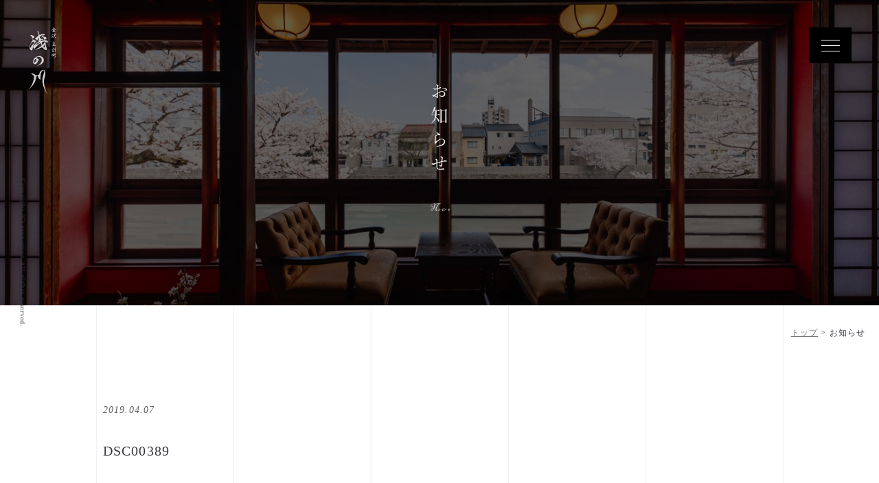

--- FILE ---
content_type: text/html; charset=UTF-8
request_url: https://asanogawa.jp/column/%E6%98%8E%E6%97%A5%E3%80%81%E6%A1%9C%E6%BA%80%E9%96%8B%EF%BC%81%EF%BC%81/attachment/dsc00389/
body_size: 6879
content:
<!DOCTYPE html>
<html lang="ja">

<head>
  <meta charset="utf-8">
  <meta http-equiv="X-UA-Compatible" content="IE=edge">
  <meta name="format-detection" content="telephone=no">
  <meta name="viewport" content="width=device-width">
  <meta name="description" content="" />

  

  <!--css-->
  <link href="https://asanogawa.jp/web/wp-content/themes/wp-asanogawa/style.css" rel="stylesheet">
<link href="https://asanogawa.jp/web/wp-content/themes/wp-asanogawa/css/page.css" rel="stylesheet">

<link rel="stylesheet" href="https://asanogawa.jp/web/wp-content/themes/wp-asanogawa/css/post.css" type="text/css" />


  <!-- font -->
  <script src="https://use.typekit.net/yqe6aqr.js"></script>
  <script>
    try {
      Typekit.load({
        async: true
      });
    } catch (e) {}
  </script>

  <!--js-->
  <script src="https://asanogawa.jp/web/wp-content/themes/wp-asanogawa/js/vendor/jquery-2.1.4.min.js"></script>

  <script src="https://asanogawa.jp/web/wp-content/themes/wp-asanogawa/js/vendor/jquery.inview.js"></script>
  <script src="https://asanogawa.jp/web/wp-content/themes/wp-asanogawa/js/jquery.base.js"></script>
  <!-- drawer -->
  <script src="https://asanogawa.jp/web/wp-content/themes/wp-asanogawa/js/vendor/drawer/iscroll.js"></script>
  <script src="https://asanogawa.jp/web/wp-content/themes/wp-asanogawa/js/vendor/drawer/drawer.js"></script>
  <script>
    $(document).ready(function() {
      $('.drawer').drawer();
      $('.drawer-menu li').on('click', function() {
        $('.drawer').drawer('close');
      });
    });
  </script>


  


  


  	<style>img:is([sizes="auto" i], [sizes^="auto," i]) { contain-intrinsic-size: 3000px 1500px }</style>
	
		<!-- All in One SEO 4.8.7 - aioseo.com -->
		<title>DSC00389 | 浅の川 金沢市主計町 金澤町家 一棟貸切り宿</title>
	<meta name="robots" content="max-image-preview:large" />
	<meta name="author" content="nagata2051"/>
	<link rel="canonical" href="https://asanogawa.jp/column/%e6%98%8e%e6%97%a5%e3%80%81%e6%a1%9c%e6%ba%80%e9%96%8b%ef%bc%81%ef%bc%81/attachment/dsc00389/" />
	<meta name="generator" content="All in One SEO (AIOSEO) 4.8.7" />
		<meta property="og:locale" content="ja_JP" />
		<meta property="og:site_name" content="浅の川｜ 金沢市主計町（かずえまち）町家一棟貸しの宿" />
		<meta property="og:type" content="article" />
		<meta property="og:title" content="DSC00389 | 浅の川 金沢市主計町 金澤町家 一棟貸切り宿" />
		<meta property="og:url" content="https://asanogawa.jp/column/%e6%98%8e%e6%97%a5%e3%80%81%e6%a1%9c%e6%ba%80%e9%96%8b%ef%bc%81%ef%bc%81/attachment/dsc00389/" />
		<meta property="og:image" content="https://asanogawa.jp/web/wp-content/uploads/2019/04/DSC00389.jpg" />
		<meta property="og:image:secure_url" content="https://asanogawa.jp/web/wp-content/uploads/2019/04/DSC00389.jpg" />
		<meta property="og:image:width" content="6000" />
		<meta property="og:image:height" content="4000" />
		<meta property="article:published_time" content="2019-04-07T11:44:55+00:00" />
		<meta property="article:modified_time" content="2019-04-07T11:44:55+00:00" />
		<meta name="twitter:card" content="summary" />
		<meta name="twitter:title" content="DSC00389 | 浅の川 金沢市主計町 金澤町家 一棟貸切り宿" />
		<meta name="twitter:image" content="https://asanogawa.jp/web/wp-content/uploads/2019/04/DSC00389.jpg" />
		<script type="application/ld+json" class="aioseo-schema">
			{"@context":"https:\/\/schema.org","@graph":[{"@type":"BreadcrumbList","@id":"https:\/\/asanogawa.jp\/column\/%e6%98%8e%e6%97%a5%e3%80%81%e6%a1%9c%e6%ba%80%e9%96%8b%ef%bc%81%ef%bc%81\/attachment\/dsc00389\/#breadcrumblist","itemListElement":[{"@type":"ListItem","@id":"https:\/\/asanogawa.jp#listItem","position":1,"name":"Home","item":"https:\/\/asanogawa.jp","nextItem":{"@type":"ListItem","@id":"https:\/\/asanogawa.jp\/column\/%e6%98%8e%e6%97%a5%e3%80%81%e6%a1%9c%e6%ba%80%e9%96%8b%ef%bc%81%ef%bc%81\/attachment\/dsc00389\/#listItem","name":"DSC00389"}},{"@type":"ListItem","@id":"https:\/\/asanogawa.jp\/column\/%e6%98%8e%e6%97%a5%e3%80%81%e6%a1%9c%e6%ba%80%e9%96%8b%ef%bc%81%ef%bc%81\/attachment\/dsc00389\/#listItem","position":2,"name":"DSC00389","previousItem":{"@type":"ListItem","@id":"https:\/\/asanogawa.jp#listItem","name":"Home"}}]},{"@type":"ItemPage","@id":"https:\/\/asanogawa.jp\/column\/%e6%98%8e%e6%97%a5%e3%80%81%e6%a1%9c%e6%ba%80%e9%96%8b%ef%bc%81%ef%bc%81\/attachment\/dsc00389\/#itempage","url":"https:\/\/asanogawa.jp\/column\/%e6%98%8e%e6%97%a5%e3%80%81%e6%a1%9c%e6%ba%80%e9%96%8b%ef%bc%81%ef%bc%81\/attachment\/dsc00389\/","name":"DSC00389 | \u6d45\u306e\u5ddd \u91d1\u6ca2\u5e02\u4e3b\u8a08\u753a \u91d1\u6fa4\u753a\u5bb6 \u4e00\u68df\u8cb8\u5207\u308a\u5bbf","inLanguage":"ja","isPartOf":{"@id":"https:\/\/asanogawa.jp\/#website"},"breadcrumb":{"@id":"https:\/\/asanogawa.jp\/column\/%e6%98%8e%e6%97%a5%e3%80%81%e6%a1%9c%e6%ba%80%e9%96%8b%ef%bc%81%ef%bc%81\/attachment\/dsc00389\/#breadcrumblist"},"author":{"@id":"https:\/\/asanogawa.jp\/author\/nagata2051\/#author"},"creator":{"@id":"https:\/\/asanogawa.jp\/author\/nagata2051\/#author"},"datePublished":"2019-04-07T20:44:55+09:00","dateModified":"2019-04-07T20:44:55+09:00"},{"@type":"Organization","@id":"https:\/\/asanogawa.jp\/#organization","name":"\u6d45\u306e\u5ddd\u3000\u91d1\u6ca2\u5e02\u4e3b\u8a08\u753a\u3000\u91d1\u6fa4\u753a\u5bb6\u3000\u4e00\u68df\u8cb8\u5207\u308a\u5bbf","description":"\u6d45\u306e\u5ddd\u3000\u91d1\u6ca2\u753a\u5bb6\u4e00\u68df\u8cb8\u3057\u5207\u308a\u5bbf\u3000\uff5e\u4e3b\u8a08\u753a\u8336\u5c4b\u8857\u306b\u5bbf\u6cca\uff5e\u3010\u89b3\u5149\u3000\u91d1\u7b94\u5de5\u82b8\u4f53\u9a13\u3092\u7d39\u4ecb\u3011","url":"https:\/\/asanogawa.jp\/"},{"@type":"Person","@id":"https:\/\/asanogawa.jp\/author\/nagata2051\/#author","url":"https:\/\/asanogawa.jp\/author\/nagata2051\/","name":"nagata2051","image":{"@type":"ImageObject","@id":"https:\/\/asanogawa.jp\/column\/%e6%98%8e%e6%97%a5%e3%80%81%e6%a1%9c%e6%ba%80%e9%96%8b%ef%bc%81%ef%bc%81\/attachment\/dsc00389\/#authorImage","url":"https:\/\/secure.gravatar.com\/avatar\/0b5873b0f1a226709e2d036031eb9d2a8f6f60d2f8cbece3b621d2f7373bf224?s=96&d=mm&r=g","width":96,"height":96,"caption":"nagata2051"}},{"@type":"WebSite","@id":"https:\/\/asanogawa.jp\/#website","url":"https:\/\/asanogawa.jp\/","name":"\u6d45\u306e\u5ddd\u3000\u91d1\u6ca2\u5e02\u4e3b\u8a08\u753a\u3000\u91d1\u6fa4\u753a\u5bb6\u3000\u4e00\u68df\u8cb8\u5207\u308a\u5bbf","description":"\u6d45\u306e\u5ddd\u3000\u91d1\u6ca2\u753a\u5bb6\u4e00\u68df\u8cb8\u3057\u5207\u308a\u5bbf\u3000\uff5e\u4e3b\u8a08\u753a\u8336\u5c4b\u8857\u306b\u5bbf\u6cca\uff5e\u3010\u89b3\u5149\u3000\u91d1\u7b94\u5de5\u82b8\u4f53\u9a13\u3092\u7d39\u4ecb\u3011","inLanguage":"ja","publisher":{"@id":"https:\/\/asanogawa.jp\/#organization"}}]}
		</script>
		<!-- All in One SEO -->

<link rel="alternate" type="application/rss+xml" title="浅の川　金沢市主計町　金澤町家　一棟貸切り宿 &raquo; DSC00389 のコメントのフィード" href="https://asanogawa.jp/column/%e6%98%8e%e6%97%a5%e3%80%81%e6%a1%9c%e6%ba%80%e9%96%8b%ef%bc%81%ef%bc%81/attachment/dsc00389/feed/" />
<script type="text/javascript">
/* <![CDATA[ */
window._wpemojiSettings = {"baseUrl":"https:\/\/s.w.org\/images\/core\/emoji\/16.0.1\/72x72\/","ext":".png","svgUrl":"https:\/\/s.w.org\/images\/core\/emoji\/16.0.1\/svg\/","svgExt":".svg","source":{"concatemoji":"https:\/\/asanogawa.jp\/web\/wp-includes\/js\/wp-emoji-release.min.js?ver=6.8.3"}};
/*! This file is auto-generated */
!function(s,n){var o,i,e;function c(e){try{var t={supportTests:e,timestamp:(new Date).valueOf()};sessionStorage.setItem(o,JSON.stringify(t))}catch(e){}}function p(e,t,n){e.clearRect(0,0,e.canvas.width,e.canvas.height),e.fillText(t,0,0);var t=new Uint32Array(e.getImageData(0,0,e.canvas.width,e.canvas.height).data),a=(e.clearRect(0,0,e.canvas.width,e.canvas.height),e.fillText(n,0,0),new Uint32Array(e.getImageData(0,0,e.canvas.width,e.canvas.height).data));return t.every(function(e,t){return e===a[t]})}function u(e,t){e.clearRect(0,0,e.canvas.width,e.canvas.height),e.fillText(t,0,0);for(var n=e.getImageData(16,16,1,1),a=0;a<n.data.length;a++)if(0!==n.data[a])return!1;return!0}function f(e,t,n,a){switch(t){case"flag":return n(e,"\ud83c\udff3\ufe0f\u200d\u26a7\ufe0f","\ud83c\udff3\ufe0f\u200b\u26a7\ufe0f")?!1:!n(e,"\ud83c\udde8\ud83c\uddf6","\ud83c\udde8\u200b\ud83c\uddf6")&&!n(e,"\ud83c\udff4\udb40\udc67\udb40\udc62\udb40\udc65\udb40\udc6e\udb40\udc67\udb40\udc7f","\ud83c\udff4\u200b\udb40\udc67\u200b\udb40\udc62\u200b\udb40\udc65\u200b\udb40\udc6e\u200b\udb40\udc67\u200b\udb40\udc7f");case"emoji":return!a(e,"\ud83e\udedf")}return!1}function g(e,t,n,a){var r="undefined"!=typeof WorkerGlobalScope&&self instanceof WorkerGlobalScope?new OffscreenCanvas(300,150):s.createElement("canvas"),o=r.getContext("2d",{willReadFrequently:!0}),i=(o.textBaseline="top",o.font="600 32px Arial",{});return e.forEach(function(e){i[e]=t(o,e,n,a)}),i}function t(e){var t=s.createElement("script");t.src=e,t.defer=!0,s.head.appendChild(t)}"undefined"!=typeof Promise&&(o="wpEmojiSettingsSupports",i=["flag","emoji"],n.supports={everything:!0,everythingExceptFlag:!0},e=new Promise(function(e){s.addEventListener("DOMContentLoaded",e,{once:!0})}),new Promise(function(t){var n=function(){try{var e=JSON.parse(sessionStorage.getItem(o));if("object"==typeof e&&"number"==typeof e.timestamp&&(new Date).valueOf()<e.timestamp+604800&&"object"==typeof e.supportTests)return e.supportTests}catch(e){}return null}();if(!n){if("undefined"!=typeof Worker&&"undefined"!=typeof OffscreenCanvas&&"undefined"!=typeof URL&&URL.createObjectURL&&"undefined"!=typeof Blob)try{var e="postMessage("+g.toString()+"("+[JSON.stringify(i),f.toString(),p.toString(),u.toString()].join(",")+"));",a=new Blob([e],{type:"text/javascript"}),r=new Worker(URL.createObjectURL(a),{name:"wpTestEmojiSupports"});return void(r.onmessage=function(e){c(n=e.data),r.terminate(),t(n)})}catch(e){}c(n=g(i,f,p,u))}t(n)}).then(function(e){for(var t in e)n.supports[t]=e[t],n.supports.everything=n.supports.everything&&n.supports[t],"flag"!==t&&(n.supports.everythingExceptFlag=n.supports.everythingExceptFlag&&n.supports[t]);n.supports.everythingExceptFlag=n.supports.everythingExceptFlag&&!n.supports.flag,n.DOMReady=!1,n.readyCallback=function(){n.DOMReady=!0}}).then(function(){return e}).then(function(){var e;n.supports.everything||(n.readyCallback(),(e=n.source||{}).concatemoji?t(e.concatemoji):e.wpemoji&&e.twemoji&&(t(e.twemoji),t(e.wpemoji)))}))}((window,document),window._wpemojiSettings);
/* ]]> */
</script>
<style id='wp-emoji-styles-inline-css' type='text/css'>

	img.wp-smiley, img.emoji {
		display: inline !important;
		border: none !important;
		box-shadow: none !important;
		height: 1em !important;
		width: 1em !important;
		margin: 0 0.07em !important;
		vertical-align: -0.1em !important;
		background: none !important;
		padding: 0 !important;
	}
</style>
<link rel='stylesheet' id='wp-block-library-css' href='https://asanogawa.jp/web/wp-includes/css/dist/block-library/style.min.css?ver=6.8.3' type='text/css' media='all' />
<style id='classic-theme-styles-inline-css' type='text/css'>
/*! This file is auto-generated */
.wp-block-button__link{color:#fff;background-color:#32373c;border-radius:9999px;box-shadow:none;text-decoration:none;padding:calc(.667em + 2px) calc(1.333em + 2px);font-size:1.125em}.wp-block-file__button{background:#32373c;color:#fff;text-decoration:none}
</style>
<style id='global-styles-inline-css' type='text/css'>
:root{--wp--preset--aspect-ratio--square: 1;--wp--preset--aspect-ratio--4-3: 4/3;--wp--preset--aspect-ratio--3-4: 3/4;--wp--preset--aspect-ratio--3-2: 3/2;--wp--preset--aspect-ratio--2-3: 2/3;--wp--preset--aspect-ratio--16-9: 16/9;--wp--preset--aspect-ratio--9-16: 9/16;--wp--preset--color--black: #000000;--wp--preset--color--cyan-bluish-gray: #abb8c3;--wp--preset--color--white: #ffffff;--wp--preset--color--pale-pink: #f78da7;--wp--preset--color--vivid-red: #cf2e2e;--wp--preset--color--luminous-vivid-orange: #ff6900;--wp--preset--color--luminous-vivid-amber: #fcb900;--wp--preset--color--light-green-cyan: #7bdcb5;--wp--preset--color--vivid-green-cyan: #00d084;--wp--preset--color--pale-cyan-blue: #8ed1fc;--wp--preset--color--vivid-cyan-blue: #0693e3;--wp--preset--color--vivid-purple: #9b51e0;--wp--preset--gradient--vivid-cyan-blue-to-vivid-purple: linear-gradient(135deg,rgba(6,147,227,1) 0%,rgb(155,81,224) 100%);--wp--preset--gradient--light-green-cyan-to-vivid-green-cyan: linear-gradient(135deg,rgb(122,220,180) 0%,rgb(0,208,130) 100%);--wp--preset--gradient--luminous-vivid-amber-to-luminous-vivid-orange: linear-gradient(135deg,rgba(252,185,0,1) 0%,rgba(255,105,0,1) 100%);--wp--preset--gradient--luminous-vivid-orange-to-vivid-red: linear-gradient(135deg,rgba(255,105,0,1) 0%,rgb(207,46,46) 100%);--wp--preset--gradient--very-light-gray-to-cyan-bluish-gray: linear-gradient(135deg,rgb(238,238,238) 0%,rgb(169,184,195) 100%);--wp--preset--gradient--cool-to-warm-spectrum: linear-gradient(135deg,rgb(74,234,220) 0%,rgb(151,120,209) 20%,rgb(207,42,186) 40%,rgb(238,44,130) 60%,rgb(251,105,98) 80%,rgb(254,248,76) 100%);--wp--preset--gradient--blush-light-purple: linear-gradient(135deg,rgb(255,206,236) 0%,rgb(152,150,240) 100%);--wp--preset--gradient--blush-bordeaux: linear-gradient(135deg,rgb(254,205,165) 0%,rgb(254,45,45) 50%,rgb(107,0,62) 100%);--wp--preset--gradient--luminous-dusk: linear-gradient(135deg,rgb(255,203,112) 0%,rgb(199,81,192) 50%,rgb(65,88,208) 100%);--wp--preset--gradient--pale-ocean: linear-gradient(135deg,rgb(255,245,203) 0%,rgb(182,227,212) 50%,rgb(51,167,181) 100%);--wp--preset--gradient--electric-grass: linear-gradient(135deg,rgb(202,248,128) 0%,rgb(113,206,126) 100%);--wp--preset--gradient--midnight: linear-gradient(135deg,rgb(2,3,129) 0%,rgb(40,116,252) 100%);--wp--preset--font-size--small: 13px;--wp--preset--font-size--medium: 20px;--wp--preset--font-size--large: 36px;--wp--preset--font-size--x-large: 42px;--wp--preset--spacing--20: 0.44rem;--wp--preset--spacing--30: 0.67rem;--wp--preset--spacing--40: 1rem;--wp--preset--spacing--50: 1.5rem;--wp--preset--spacing--60: 2.25rem;--wp--preset--spacing--70: 3.38rem;--wp--preset--spacing--80: 5.06rem;--wp--preset--shadow--natural: 6px 6px 9px rgba(0, 0, 0, 0.2);--wp--preset--shadow--deep: 12px 12px 50px rgba(0, 0, 0, 0.4);--wp--preset--shadow--sharp: 6px 6px 0px rgba(0, 0, 0, 0.2);--wp--preset--shadow--outlined: 6px 6px 0px -3px rgba(255, 255, 255, 1), 6px 6px rgba(0, 0, 0, 1);--wp--preset--shadow--crisp: 6px 6px 0px rgba(0, 0, 0, 1);}:where(.is-layout-flex){gap: 0.5em;}:where(.is-layout-grid){gap: 0.5em;}body .is-layout-flex{display: flex;}.is-layout-flex{flex-wrap: wrap;align-items: center;}.is-layout-flex > :is(*, div){margin: 0;}body .is-layout-grid{display: grid;}.is-layout-grid > :is(*, div){margin: 0;}:where(.wp-block-columns.is-layout-flex){gap: 2em;}:where(.wp-block-columns.is-layout-grid){gap: 2em;}:where(.wp-block-post-template.is-layout-flex){gap: 1.25em;}:where(.wp-block-post-template.is-layout-grid){gap: 1.25em;}.has-black-color{color: var(--wp--preset--color--black) !important;}.has-cyan-bluish-gray-color{color: var(--wp--preset--color--cyan-bluish-gray) !important;}.has-white-color{color: var(--wp--preset--color--white) !important;}.has-pale-pink-color{color: var(--wp--preset--color--pale-pink) !important;}.has-vivid-red-color{color: var(--wp--preset--color--vivid-red) !important;}.has-luminous-vivid-orange-color{color: var(--wp--preset--color--luminous-vivid-orange) !important;}.has-luminous-vivid-amber-color{color: var(--wp--preset--color--luminous-vivid-amber) !important;}.has-light-green-cyan-color{color: var(--wp--preset--color--light-green-cyan) !important;}.has-vivid-green-cyan-color{color: var(--wp--preset--color--vivid-green-cyan) !important;}.has-pale-cyan-blue-color{color: var(--wp--preset--color--pale-cyan-blue) !important;}.has-vivid-cyan-blue-color{color: var(--wp--preset--color--vivid-cyan-blue) !important;}.has-vivid-purple-color{color: var(--wp--preset--color--vivid-purple) !important;}.has-black-background-color{background-color: var(--wp--preset--color--black) !important;}.has-cyan-bluish-gray-background-color{background-color: var(--wp--preset--color--cyan-bluish-gray) !important;}.has-white-background-color{background-color: var(--wp--preset--color--white) !important;}.has-pale-pink-background-color{background-color: var(--wp--preset--color--pale-pink) !important;}.has-vivid-red-background-color{background-color: var(--wp--preset--color--vivid-red) !important;}.has-luminous-vivid-orange-background-color{background-color: var(--wp--preset--color--luminous-vivid-orange) !important;}.has-luminous-vivid-amber-background-color{background-color: var(--wp--preset--color--luminous-vivid-amber) !important;}.has-light-green-cyan-background-color{background-color: var(--wp--preset--color--light-green-cyan) !important;}.has-vivid-green-cyan-background-color{background-color: var(--wp--preset--color--vivid-green-cyan) !important;}.has-pale-cyan-blue-background-color{background-color: var(--wp--preset--color--pale-cyan-blue) !important;}.has-vivid-cyan-blue-background-color{background-color: var(--wp--preset--color--vivid-cyan-blue) !important;}.has-vivid-purple-background-color{background-color: var(--wp--preset--color--vivid-purple) !important;}.has-black-border-color{border-color: var(--wp--preset--color--black) !important;}.has-cyan-bluish-gray-border-color{border-color: var(--wp--preset--color--cyan-bluish-gray) !important;}.has-white-border-color{border-color: var(--wp--preset--color--white) !important;}.has-pale-pink-border-color{border-color: var(--wp--preset--color--pale-pink) !important;}.has-vivid-red-border-color{border-color: var(--wp--preset--color--vivid-red) !important;}.has-luminous-vivid-orange-border-color{border-color: var(--wp--preset--color--luminous-vivid-orange) !important;}.has-luminous-vivid-amber-border-color{border-color: var(--wp--preset--color--luminous-vivid-amber) !important;}.has-light-green-cyan-border-color{border-color: var(--wp--preset--color--light-green-cyan) !important;}.has-vivid-green-cyan-border-color{border-color: var(--wp--preset--color--vivid-green-cyan) !important;}.has-pale-cyan-blue-border-color{border-color: var(--wp--preset--color--pale-cyan-blue) !important;}.has-vivid-cyan-blue-border-color{border-color: var(--wp--preset--color--vivid-cyan-blue) !important;}.has-vivid-purple-border-color{border-color: var(--wp--preset--color--vivid-purple) !important;}.has-vivid-cyan-blue-to-vivid-purple-gradient-background{background: var(--wp--preset--gradient--vivid-cyan-blue-to-vivid-purple) !important;}.has-light-green-cyan-to-vivid-green-cyan-gradient-background{background: var(--wp--preset--gradient--light-green-cyan-to-vivid-green-cyan) !important;}.has-luminous-vivid-amber-to-luminous-vivid-orange-gradient-background{background: var(--wp--preset--gradient--luminous-vivid-amber-to-luminous-vivid-orange) !important;}.has-luminous-vivid-orange-to-vivid-red-gradient-background{background: var(--wp--preset--gradient--luminous-vivid-orange-to-vivid-red) !important;}.has-very-light-gray-to-cyan-bluish-gray-gradient-background{background: var(--wp--preset--gradient--very-light-gray-to-cyan-bluish-gray) !important;}.has-cool-to-warm-spectrum-gradient-background{background: var(--wp--preset--gradient--cool-to-warm-spectrum) !important;}.has-blush-light-purple-gradient-background{background: var(--wp--preset--gradient--blush-light-purple) !important;}.has-blush-bordeaux-gradient-background{background: var(--wp--preset--gradient--blush-bordeaux) !important;}.has-luminous-dusk-gradient-background{background: var(--wp--preset--gradient--luminous-dusk) !important;}.has-pale-ocean-gradient-background{background: var(--wp--preset--gradient--pale-ocean) !important;}.has-electric-grass-gradient-background{background: var(--wp--preset--gradient--electric-grass) !important;}.has-midnight-gradient-background{background: var(--wp--preset--gradient--midnight) !important;}.has-small-font-size{font-size: var(--wp--preset--font-size--small) !important;}.has-medium-font-size{font-size: var(--wp--preset--font-size--medium) !important;}.has-large-font-size{font-size: var(--wp--preset--font-size--large) !important;}.has-x-large-font-size{font-size: var(--wp--preset--font-size--x-large) !important;}
:where(.wp-block-post-template.is-layout-flex){gap: 1.25em;}:where(.wp-block-post-template.is-layout-grid){gap: 1.25em;}
:where(.wp-block-columns.is-layout-flex){gap: 2em;}:where(.wp-block-columns.is-layout-grid){gap: 2em;}
:root :where(.wp-block-pullquote){font-size: 1.5em;line-height: 1.6;}
</style>
<link rel="https://api.w.org/" href="https://asanogawa.jp/wp-json/" /><link rel="alternate" title="JSON" type="application/json" href="https://asanogawa.jp/wp-json/wp/v2/media/660" /><link rel='shortlink' href='https://asanogawa.jp/?p=660' />
<link rel="alternate" title="oEmbed (JSON)" type="application/json+oembed" href="https://asanogawa.jp/wp-json/oembed/1.0/embed?url=https%3A%2F%2Fasanogawa.jp%2Fcolumn%2F%25e6%2598%258e%25e6%2597%25a5%25e3%2580%2581%25e6%25a1%259c%25e6%25ba%2580%25e9%2596%258b%25ef%25bc%2581%25ef%25bc%2581%2Fattachment%2Fdsc00389%2F" />
<link rel="alternate" title="oEmbed (XML)" type="text/xml+oembed" href="https://asanogawa.jp/wp-json/oembed/1.0/embed?url=https%3A%2F%2Fasanogawa.jp%2Fcolumn%2F%25e6%2598%258e%25e6%2597%25a5%25e3%2580%2581%25e6%25a1%259c%25e6%25ba%2580%25e9%2596%258b%25ef%25bc%2581%25ef%25bc%2581%2Fattachment%2Fdsc00389%2F&#038;format=xml" />

</head>


<body class="attachment wp-singular attachment-template-default single single-attachment postid-660 attachmentid-660 attachment-jpeg wp-theme-wp-asanogawa">

  
    <div class="drawer drawer--right">


      <header class="header">
        <button type="button" class="drawer-toggle drawer-hamburger">
        				<span class="sr-only">toggle navigation</span>
        				<span class="drawer-hamburger-icon"></span>
        			</button>

        <nav class="g_nav drawer-nav" role="navigation">
          <ul class="drawer-menu clr">
            <li><a href="https://asanogawa.jp/">トップ <span>Top</span></a></li>
            <li><a href="https://asanogawa.jp/howto">楽しみ方 <span>How to enjoy</span></a></li>
            <li><a href="https://asanogawa.jp/room">お部屋<span>Facility / Price</span></a></li>
            <li><a href="https://asanogawa.jp/faq">よくあるご質問 <span>Faq</span></a></li>
            <li><a href="https://asanogawa.jp/history">主計町の歴史 <span>History</span></a></li>
            <li><a href="https://asanogawa.jp/access">アクセスマップ <span>Access</span></a></li>
            <li><a href="https://asanogawa.jp/column">コラム <span>column</span></a></li>
            <li><a href="https://asanogawa.jp/contact">お問い合わせ <span>Contact</span></a></li>
            <li class="nav_reservation">
              <a href="https://reserve.489ban.net/client/asanogawa/0/plan/id/218102/stay" target="_blank">予約</a>
            <a href="https://reserve.489ban.net/client/asanogawa/4/plan/id/221039/stay" target="_blank">Reservation</a>
            </li>
            <li class="tel">
              <p>電話でのご予約も承っております。</p>
              <p><strong>076-255-1821</strong></p>
              <!-- <p><small>特別割引あり</small></p> -->
            </li>
          </ul>
        </nav>
      </header>

      <main id="main" role="main">

<section>
  <div class="page_title">
    <div class="inr">
      <p class="logo"><a href="https://asanogawa.jp/"><img src="https://asanogawa.jp/web/wp-content/themes/wp-asanogawa/images/common/logo_w.svg" alt=" 金沢市主計町（かずえまち）茶屋街 町家民泊 浅の川"></a></p>
      <h1>お知らせ</h1>
      <p>News</p>
    </div>
  </div>

      <div class="container">
        <div class="breadcrumbs">
          <span><a href="https://asanogawa.jp/" class="home"><span property="name">トップ</span></a>
        </span> &gt; <span><span property="name">お知らせ</span></span>
        </div>

    <div class="post_container">
                        <article class="fade_in animated">
          <p class="date">
            2019.04.07          </p>
          <div class="post_title">
            <a href="https://asanogawa.jp/column/%e6%98%8e%e6%97%a5%e3%80%81%e6%a1%9c%e6%ba%80%e9%96%8b%ef%bc%81%ef%bc%81/attachment/dsc00389/">
              <h2>DSC00389</h3>
            </a>
        </div>
        <!-- post_title -->

        <div class="post_content">
          <p class="attachment"><a href='https://asanogawa.jp/web/wp-content/uploads/2019/04/DSC00389.jpg'><img fetchpriority="high" decoding="async" width="300" height="200" src="https://asanogawa.jp/web/wp-content/uploads/2019/04/DSC00389-300x200.jpg" class="attachment-medium size-medium" alt="" srcset="https://asanogawa.jp/web/wp-content/uploads/2019/04/DSC00389-300x200.jpg 300w, https://asanogawa.jp/web/wp-content/uploads/2019/04/DSC00389-768x512.jpg 768w, https://asanogawa.jp/web/wp-content/uploads/2019/04/DSC00389-1024x683.jpg 1024w" sizes="(max-width: 300px) 100vw, 300px" /></a></p>
        </div>
        <!-- post_content -->

      </article>

            
  </div>
  <!-- post_containe -->




  </div>
  <!-- container -->
  </section>

  


<!-- <div class="gallery fade_up animated">
  <div class="inr">
    <div class="btn">
      <a href="https://asanogawa.jp/gallery">Photo gallery</a>
    </div>
  </div>
</div> -->

<footer class="footer fade_up animated">
  <div class="footer_logo">

    <h3 class="logo"><img src="https://asanogawa.jp/web/wp-content/themes/wp-asanogawa/images/common/hanko.svg" alt="浅の川　金沢町家一棟貸し切り宿　～主計町茶屋街に宿泊～【観光　金箔工芸体験を紹介】"></h3>
    <p>浅の川　金沢町家一棟貸し切り宿　～主計町茶屋街に宿泊～【観光　金箔工芸体験を紹介】</p>
  </div>
  <div class="address">
    <p>〒920-0908 石川県金沢市主計町2-1</p>
    <p>TEL：076-255-1821 / FAX：076-216-8856</p>
  </div>

  <div class="btn">
    <a href="https://asanogawa.jp/contact">お問い合わせ</a>
  </div>
</footer>


</main>
</div>
<!-- drawer -->


<div class="copyright">
  <p>Copyright (C) asanogawa All rights reserved.</p>
</div>



<script type="speculationrules">
{"prefetch":[{"source":"document","where":{"and":[{"href_matches":"\/*"},{"not":{"href_matches":["\/web\/wp-*.php","\/web\/wp-admin\/*","\/web\/wp-content\/uploads\/*","\/web\/wp-content\/*","\/web\/wp-content\/plugins\/*","\/web\/wp-content\/themes\/wp-asanogawa\/*","\/*\\?(.+)"]}},{"not":{"selector_matches":"a[rel~=\"nofollow\"]"}},{"not":{"selector_matches":".no-prefetch, .no-prefetch a"}}]},"eagerness":"conservative"}]}
</script>



<div id="js-loader" class="loader">
    <div class="loader-animation"></div>
  </div>

</body>

</html>


--- FILE ---
content_type: text/css
request_url: https://asanogawa.jp/web/wp-content/themes/wp-asanogawa/style.css
body_size: 4503
content:
@charset "UTF-8";
/*---font------------------------------------------------------------------*/
@import url("https://fonts.googleapis.com/css?family=Arapey:400,400i");
/*---base------------------------------------------------------------------*/
/* reset
========================================================================== */
body,
div,
pre,
p,
blockquote,
dl,
dt,
dd,
ul,
ol,
li,
h1,
h2,
h3,
h4,
h5,
h6,
form,
fieldset,
th,
td,
figure,
figcaption {
  margin: 0;
  padding: 0;
  font: inherit;
  vertical-align: baseline;
}

input,
textarea {
  margin: 0;
  font-size: 100%;
}

label {
  cursor: pointer;
}

table {
  border-collapse: collapse;
  border-spacing: 0;
  font-size: 100%;
}

fieldset,
img {
  border: 0;
}

img {
  max-width: 100%;
  height: auto;
  vertical-align: top;
}

address,
caption,
cite,
code,
dfn,
em,
th,
var {
  font-style: normal;
  font-weight: normal;
}

ol,
ul {
  list-style: none;
}

caption,
th {
  text-align: left;
}

h1,
h2,
h3,
h4,
h5,
h6 {
  font-size: 100%;
  font-weight: normal;
}

q:after,
q:before {
  content: "";
}

a,
input {
  outline: none;
}

input,
textarea {
  border-radius: 0;
}

input[type=button],
input[type=submit] {
  -webkit-appearance: none;
  border: none;
  cursor: pointer;
}

abbr,
acronym {
  border: 0;
}

* {
  -ms-box-sizing: border-box;
  box-sizing: border-box;
}

html {
  font-size: 62.5%;
}

body {
  font-family: "游明朝体", "Yu Mincho", YuMincho, "ヒラギノ明朝 Pro", "Hiragino Mincho Pro", "MS P明朝", "MS PMincho", serif;
  font-size: 1.4rem;
  line-height: 1.78;
  letter-spacing: 0.08em;
  color: #383940;
  -webkit-font-smoothing: antialiased;
  -moz-osx-font-smoothing: grayscale;
  word-wrap: break-word;
  overflow-wrap: break-word;
  -webkit-text-size-adjust: 100%;
  font-style: normal;
  font-weight: 400;
  background: url("images/top/img_main01.jpg") center center no-repeat;
  background-size: 103.3%;
}

a {
  color: #383940;
  text-decoration: none;
  transition-property: all;
  transition-duration: 0.5s;
}
a:hover {
  opacity: 0.7;
  color: #383940;
  text-decoration: none;
}
a:active {
  text-decoration: none;
}
a:visited {
  text-decoration: none;
}

/* ローディングの背景部分のCSS */
.loader {
  background-color: #fff;
  background-image: -webkit-gradient(linear, 0 0, 1 0, color-stop(0.5, #f1f1f1), color-stop(0.5, transparent), to(transparent));
  -webkit-background-size: 200px;
  background-position: center;
  height: 100%;
  left: 0;
  position: fixed;
  top: 0;
  width: 100%;
  z-index: 999999999;
}
@media screen and (max-width: 767px) {
  .loader {
    width: 100%;
    background-color: #fff;
    background-image: -webkit-gradient(linear, 0 0, 1 0, color-stop(0.5, #f1f1f1), color-stop(0.5, transparent), to(transparent));
    -webkit-background-size: 160px;
    background-position: center;
  }
}

/* ローディングのアニメーション部分のCSS (https://projects.lukehaas.me/css-loaders/) */
.loader-animation,
.loader-animation:after,
.loader-animation:before {
  background: #383940;
  -webkit-animation: load1 1s infinite ease-in-out;
  animation: load1 1s infinite ease-in-out;
  width: 1px;
  height: 4em;
}

.loader-animation {
  height: 10px;
  left: 50%;
  margin: -5px 0 0 -1px;
  position: absolute;
  top: 50%;
  width: 1px;
  color: #383940;
  text-indent: -9999em;
  font-size: 10px;
  transform: translateZ(0);
  -webkit-animation-delay: -0.16s;
  animation-delay: -0.16s;
}

.loader-animation:after,
.loader-animation:before {
  position: absolute;
  top: 0;
  content: "";
}

.loader-animation:before {
  left: -1.5em;
  -webkit-animation-delay: -0.32s;
  animation-delay: -0.32s;
}

.loader-animation:after {
  left: 1.5em;
}

@-webkit-keyframes load1 {
  0%, 100%, 80% {
    box-shadow: 0 0;
    height: 4em;
  }
  40% {
    box-shadow: 0 -2em;
    height: 5em;
  }
}
@keyframes load1 {
  0%, 100%, 80% {
    box-shadow: 0 0;
    height: 4em;
  }
  40% {
    box-shadow: 0 -2em;
    height: 5em;
  }
}
/* all
---------------------------------------------------------------------------------------*/
.text_center {
  text-align: center;
}

.text_right {
  text-align: right;
}

.text_left {
  text-align: left;
}

@media screen and (max-width: 767px) {
  .pc_only {
    display: none;
  }
}

@media screen and (min-width: 768px) {
  .sp_only {
    display: none;
  }
}

/* animate
---------------------------------------------------------------------------------------*/
.effect_bg,
.fade_in,
.fade_logo,
.fade_up {
  opacity: 0;
}

.animated {
  -webkit-animation-duration: 1.5s;
  animation-duration: 1.5s;
  -webkit-animation-fill-mode: both;
  animation-fill-mode: both;
}

.animated-slow {
  -webkit-animation-duration: 2.5s;
  animation-duration: 2.5s;
  -webkit-animation-fill-mode: both;
  animation-fill-mode: both;
}

.animated-block-one {
  -webkit-animation-duration: 3.8s;
  animation-duration: 3.8s;
  -webkit-animation-fill-mode: both;
  animation-fill-mode: both;
}

.animated.infinite {
  -webkit-animation-iteration-count: infinite;
  animation-iteration-count: infinite;
}

@-webkit-keyframes fadeIn {
  0% {
    opacity: 0;
  }
  10% {
    opacity: 0;
  }
  100% {
    opacity: 1;
  }
}
@keyframes fadeIn {
  0% {
    opacity: 0;
  }
  10% {
    opacity: 0;
  }
  100% {
    opacity: 1;
  }
}
.fadeIn {
  -webkit-animation-name: fadeIn;
  animation-name: fadeIn;
}

@-webkit-keyframes fadeLogo {
  0% {
    opacity: 0;
  }
  30% {
    opacity: 0;
  }
  100% {
    opacity: 1;
  }
}
@keyframes fadeLogo {
  0% {
    opacity: 0;
  }
  30% {
    opacity: 0;
  }
  100% {
    opacity: 1;
  }
}
.fadeLogo {
  -webkit-animation-name: fadeLogo;
  animation-name: fadeLogo;
}

@-webkit-keyframes fadeInUp {
  0% {
    opacity: 0;
    transform: translate3d(0, 15px, 0);
  }
  15% {
    opacity: 0;
    transform: translate3d(0, 15px, 0);
  }
  100% {
    opacity: 1;
    transform: none;
  }
}
@keyframes fadeInUp {
  0% {
    opacity: 0;
    transform: translate3d(0, 15px, 0);
  }
  15% {
    opacity: 0;
    transform: translate3d(0, 15px, 0);
  }
  100% {
    opacity: 1;
    transform: none;
  }
}
.fadeInUp {
  -webkit-animation-name: fadeInUp;
  animation-name: fadeInUp;
}

@-webkit-keyframes fade01 {
  0% {
    opacity: 0;
  }
  20% {
    opacity: 1;
  }
  90% {
    opacity: 1;
  }
  100% {
    opacity: 0;
  }
}
@keyframes fade01 {
  0% {
    opacity: 0;
  }
  20% {
    opacity: 1;
  }
  90% {
    opacity: 1;
  }
  100% {
    opacity: 0;
  }
}
.fade01 {
  -webkit-animation-name: fade01;
  animation-name: fade01;
}

/* layout
---------------------------------------------------------------------------------------*/
main {
  display: block;
  background-color: #fff;
  background-image: -webkit-gradient(linear, 0 0, 1 0, color-stop(0.5, #f1f1f1), color-stop(0.5, transparent), to(transparent));
  -webkit-background-size: 200px;
  background-position: center;
}
@media screen and (max-width: 767px) {
  main {
    width: 100%;
    font-size: 1.4rem;
    background-color: #fff;
    background-image: -webkit-gradient(linear, 0 0, 1 0, color-stop(0.5, #f1f1f1), color-stop(0.5, transparent), to(transparent));
    -webkit-background-size: 160px;
    background-position: center;
  }
}

.container {
  max-width: 1280px;
  width: 100%;
  margin: auto;
  padding: 0 20px;
}
@media screen and (max-width: 767px) {
  .container {
    width: 100%;
  }
}

.container_min {
  max-width: 980px;
  width: 100%;
  margin: auto;
}
@media screen and (max-width: 767px) {
  .container_min {
    width: 100%;
  }
}

/* clearfix
---------------------------------------------------------------------------------------*/
.clr:after {
  content: " ";
  display: block;
  height: 0;
  line-height: 0;
  clear: both;
  visibility: hidden;
}

.clr {
  display: inline-block;
  min-height: 1%;
}

/* Hides from IE-mac \*/
* html .clr {
  height: 1%;
}

.clr {
  display: block;
}

/* btn
---------------------------------------------------------------------------------------*/
.btn {
  text-align: center;
}
.btn a {
  flex: 1 1 auto;
  margin: 0 auto;
  padding: 16px 40px;
  border: 1px solid #383940;
  text-align: center;
  position: relative;
  overflow: hidden;
  transition: 0.3s;
  display: inline-block;
}
.btn a span {
  display: block;
  font-size: 1rem;
}
.btn a:after {
  position: absolute;
  transition: 0.3s;
  content: "";
  width: 0;
  left: 50%;
  bottom: 0;
  height: 2px;
  background: #383940;
}
.btn a:hover {
  cursor: pointer;
}
.btn a:hover:after {
  width: 100%;
  left: 0;
}

/* header
---------------------------------------------------------------------------------------*/
/*---------------------------------------------------
mainV
---------------------------------------------------*/
.main_V {
  width: 100%;
  height: 100vh;
  overflow: hidden;
}
@media screen and (max-width: 767px) {
  .main_V {
    height: 90vh;
  }
}
.main_V .main_V_logo {
  display: flex;
  width: 100%;
  height: 100vh;
  justify-content: center;
  align-items: center;
}
@media screen and (max-width: 767px) {
  .main_V .main_V_logo {
    height: 90vh;
  }
}
.main_V .main_V_logo h1 {
  margin-left: 15px;
  margin-top: -35px;
}
.main_V .main_V_logo h1 img {
  width: 90px;
}
@media screen and (max-width: 767px) {
  .main_V .main_V_logo h1 img {
    width: 65px;
  }
}
.main_V .scroll {
  position: absolute;
  left: 50%;
  bottom: 40px;
  width: 40px;
  margin-left: -20px;
}
@media screen and (max-width: 767px) {
  .main_V .scroll {
    width: 30px;
    margin-left: -15px;
  }
}

.g_nav {
  height: 100%;
  position: relative;
  z-index: 999;
}
.g_nav > ul {
  text-align: center;
  width: 100%;
  display: flex;
  flex-wrap: wrap;
}
@media screen and (min-width: 768px) {
  .g_nav > ul {
    padding: 100px 15%;
  }
}
@media screen and (max-width: 767px) {
  .g_nav > ul {
    padding-top: 100px;
  }
}
.g_nav > ul > li {
  width: 50%;
  font-size: 1.6rem;
  margin: 15px 0;
  letter-spacing: 0.1em;
}
@media screen and (max-width: 767px) {
  .g_nav > ul > li {
    font-size: 1.4rem;
    padding: 0;
    margin: 7px 0;
  }
}
.g_nav > ul > li:after {
  margin: 15px 0;
  content: " ";
  display: inline-block;
  width: 30px;
  height: 1px;
  background: #383940;
  transition-property: all;
  transition-duration: 0.5s;
}
@media screen and (max-width: 767px) {
  .g_nav > ul > li:after {
    margin: 10px 0 5px;
  }
}
.g_nav > ul > li:hover:after {
  margin: 15px 0;
  content: " ";
  display: inline-block;
  width: 55px;
  height: 1px;
  background: #383940;
}
@media screen and (max-width: 767px) {
  .g_nav > ul > li:hover:after {
    margin: 10px 0 5px;
  }
}
.g_nav > ul a {
  color: #000;
  display: block;
}
@media screen and (max-width: 767px) {
  .g_nav > ul a {
    line-height: 1.4;
  }
}
.g_nav > ul a:hover {
  color: #bdcbd2;
}
.g_nav > ul a span {
  opacity: 0.8;
  font-size: 0.8rem;
  display: block;
}
@media screen and (max-width: 767px) {
  .g_nav > ul a span {
    font-size: 0.6rem;
  }
}
.g_nav .nav_reservation {
  width: 100%;
  border-top: 1px solid #383940;
  border-bottom: 1px solid #383940;
  padding: 30px;
  display: flex;
  flex-wrap: wrap;
  justify-content: center;
}
.g_nav .nav_reservation a {
  width: 50%;
  border-right: 1px solid #383940;
}
.g_nav .nav_reservation a:last-child {
  border-right: none;
}
@media screen and (max-width: 767px) {
  .g_nav .nav_reservation {
    display: block;
    padding: 20px;
  }
}
.g_nav .nav_reservation:after {
  display: none;
}
.g_nav .nav_reservation:hover:after {
  display: none;
}
.g_nav .tel {
  width: 100%;
  margin-bottom: 30px;
  text-align: center;
}
.g_nav .tel strong {
  font-size: 2.2rem;
}
.g_nav .tel small {
  font-size: 1.2rem;
  color: #999;
}

/* nav
---------------------------------------------------------------------------------------*/
/*!------------------------------------*\
    Base
\*!------------------------------------*/
.drawer-open {
  overflow: hidden !important;
}

.drawer-nav {
  position: fixed;
  z-index: 101;
  top: 0;
  overflow: hidden;
  width: 50%;
  height: 100%;
  color: #000;
  background-color: #fff;
}
@media screen and (max-width: 767px) {
  .drawer-nav {
    width: 90%;
  }
}

.drawer-brand {
  font-size: 1.5rem;
  font-weight: bold;
  line-height: 3.75rem;
  display: block;
  padding-right: 0.75rem;
  padding-left: 0.75rem;
  text-decoration: none;
  color: #222;
}

.drawer-menu {
  margin: 0;
  padding: 0;
  list-style: none;
}

.drawer-menu-item {
  font-size: 1rem;
  display: block;
  padding: 0.75rem;
  text-decoration: none;
  color: #222;
}

.drawer-menu-item:hover {
  text-decoration: underline;
  color: #555;
  background-color: transparent;
}

/*! overlay */
.drawer-overlay {
  position: fixed;
  z-index: 100;
  top: 0;
  left: 0;
  display: none;
  width: 100%;
  height: 100%;
  background-color: rgba(0, 0, 0, 0.5);
}

.drawer-open .drawer-overlay {
  display: block;
}

/*!------------------------------------*\
    Right
\*!------------------------------------*/
.drawer--right .drawer-nav {
  right: -90%;
  transition: right 1s cubic-bezier(0.19, 1, 0.22, 1);
}
@media screen and (max-width: 767px) {
  .drawer--right .drawer-nav {
    right: -90%;
  }
}

.drawer--right.drawer-open .drawer-nav,
.drawer--right .drawer-hamburger,
.drawer--right.drawer-open .drawer-navbar .drawer-hamburger {
  right: 0;
}

.drawer--right.drawer-open .drawer-hamburger {
  right: 0;
}

/*!------------------------------------*\
    Hamburger
\*!------------------------------------*/
.drawer-hamburger {
  position: fixed;
  z-index: 104;
  top: 40px;
  display: block;
  box-sizing: content-box;
  width: 50px;
  height: 50px;
  transform: translate3d(0, 0, 0);
  border: none;
  outline: 0;
  border-radius: 0;
  background-color: #000;
  margin-right: 40px;
}
.drawer-hamburger:hover {
  transition-property: all;
  transition-duration: 0.5s;
}
@media screen and (max-width: 767px) {
  .drawer-hamburger {
    top: 20px;
    margin-right: 20px;
  }
}

.drawer-hamburger:hover {
  cursor: pointer;
}

.drawer-hamburger-icon {
  position: relative;
  display: block;
  margin-top: 0;
}

.drawer-hamburger-icon,
.drawer-hamburger-icon:after,
.drawer-hamburger-icon:before {
  width: 27px;
  height: 1px;
  margin: auto;
  transition: all 1s cubic-bezier(0.19, 1, 0.22, 1);
  background-color: #fff;
}

.drawer-hamburger-icon:after,
.drawer-hamburger-icon:before {
  position: absolute;
  top: -8px;
  left: 0;
  content: " ";
}

.drawer-hamburger-icon:after {
  top: 8px;
}

.drawer-open .drawer-hamburger-icon {
  background-color: transparent;
}

.drawer-open .drawer-hamburger-icon:after,
.drawer-open .drawer-hamburger-icon:before {
  top: 0;
}

.drawer-open .drawer-hamburger-icon:before {
  transform: rotate(45deg);
}

.drawer-open .drawer-hamburger-icon:after {
  transform: rotate(-45deg);
}

/*!------------------------------------*\
    accessibility
\*!------------------------------------*/
/*!
 * Only display content to screen readers
 * See: http://a11yproject.com/posts/how-to-hide-content
 */
.sr-only {
  position: absolute;
  overflow: hidden;
  clip: rect(0, 0, 0, 0);
  width: 1px;
  height: 1px;
  margin: -1px;
  padding: 0;
  border: 0;
}

/*!
 * Use in conjunction with .sr-only to only display content when it's focused.
 * Useful for "Skip to main content" links; see http://www.w3.org/TR/2013/NOTE-WCAG20-TECHS-20130905/G1
 * Credit: HTML5 Boilerplate
 */
.sr-only-focusable:active,
.sr-only-focusable:focus {
  position: static;
  overflow: visible;
  clip: auto;
  width: auto;
  height: auto;
  margin: 0;
}

/*!------------------------------------*\
    Navbar
\*!------------------------------------*/
.drawer--navbarTopGutter {
  padding-top: 3.75rem;
}

.drawer-navbar .drawer-navbar-header {
  border-bottom: 1px solid #ddd;
  background-color: #fff;
}

.drawer-navbar {
  z-index: 102;
  top: 0;
  width: 100%;
}

/*! .drawer-navbar modifier */
.drawer-navbar--fixed {
  position: fixed;
}

.drawer-navbar-header {
  position: relative;
  z-index: 102;
  box-sizing: border-box;
  width: 100%;
  height: 3.75rem;
  padding: 0 0.75rem;
  text-align: center;
}

.drawer-navbar .drawer-brand {
  line-height: 3.75rem;
  display: inline-block;
  padding-top: 0;
  padding-bottom: 0;
  text-decoration: none;
}

.drawer-navbar .drawer-brand:hover {
  background-color: transparent;
}

.drawer-navbar .drawer-nav {
  padding-top: 3.75rem;
}

.drawer-navbar .drawer-menu {
  padding-bottom: 7.5rem;
}

@media (min-width: 64em) {
  .drawer-navbar {
    height: 3.75rem;
    border-bottom: 1px solid #ddd;
    background-color: #fff;
  }
  .drawer-navbar .drawer-navbar-header {
    position: relative;
    display: block;
    float: left;
    width: auto;
    padding: 0;
    border: 0;
  }
  .drawer-navbar .drawer-menu--right {
    float: right;
  }
  .drawer-navbar .drawer-menu li {
    float: left;
  }
  .drawer-navbar .drawer-menu-item {
    line-height: 3.75rem;
    padding-top: 0;
    padding-bottom: 0;
  }
  .drawer-navbar .drawer-hamburger {
    display: none;
  }
  .drawer-navbar .drawer-nav {
    position: relative;
    left: 0;
    overflow: visible;
    width: auto;
    height: 3.75rem;
    padding-top: 0;
    transform: translate3d(0, 0, 0);
  }
  .drawer-navbar .drawer-menu {
    padding: 0;
  }
  /*! dropdown */
  .drawer-navbar .drawer-dropdown-menu {
    position: absolute;
    width: 16.25rem;
    border: 1px solid #ddd;
  }
  .drawer-navbar .drawer-dropdown-menu-item {
    padding-left: 0.75rem;
  }
}
/*!------------------------------------*\
    Container
\*!------------------------------------*/
.drawer-container {
  margin-right: auto;
  margin-left: auto;
}

@media (min-width: 64em) {
  .drawer-container {
    max-width: 60rem;
  }
}
@media (min-width: 75em) {
  .drawer-container {
    max-width: 70rem;
  }
}
@media screen and (max-width: 767px) {
  .nav_pc {
    display: none !important;
  }
}

@media screen and (min-width: 768px) {
  .nav_sp {
    display: none !important;
  }
}

/* footer
---------------------------------------------------------------------------------------*/
.gallery {
  background: url("images/common/bg_gallery.jpg") center no-repeat;
  background-size: cover;
  padding: 220px 20px;
  margin: 120px 0 0;
}
.gallery .btn a {
  border: 1px solid #fff;
  color: #fff;
  font-size: 2.4rem;
  background: rgba(255, 255, 255, 0.1);
}
.gallery .btn a:after {
  background: #fff;
}

.footer {
  text-align: center;
  padding: 90px 20px;
}
.footer .retop {
  text-align: center;
  margin-bottom: 60px;
}
.footer .retop img {
  width: 60px;
}
.footer .footer_logo {
  margin-bottom: 45px;
}
.footer .footer_logo p {
  font-size: 1rem;
}
.footer .footer_logo img {
  width: 60px;
  margin-bottom: 13px;
}
.footer .address {
  margin-bottom: 35px;
}
.footer .address p {
  margin-bottom: 1em;
}

.copyright {
  font-size: 1rem;
  font-family: "Arapey", serif;
  letter-spacing: 0.1em;
}
@media screen and (min-width: 768px) {
  .copyright {
    position: fixed;
    top: 50%;
    left: -75px;
    transform: rotateZ(90deg);
  }
}
@media screen and (max-width: 767px) {
  .copyright {
    text-align: center;
    margin-bottom: 60px;
  }
}

/* slick
---------------------------------------------------------------------------------------*/
/* Slider */
.slick-slide:focus {
  outline: none;
}

.slick-slider {
  position: relative;
  display: block;
  box-sizing: border-box;
  -webkit-touch-callout: none;
  -webkit-user-select: none;
  -moz-user-select: none;
  user-select: none;
  touch-action: pan-y;
  -webkit-tap-highlight-color: transparent;
}

.slick-list {
  position: relative;
  overflow: hidden;
  display: block;
  margin: 0;
  padding: 0;
}

.slick-list:focus {
  outline: none;
}

.slick-list.dragging {
  cursor: pointer;
  cursor: hand;
}

.slick-slider .slick-track, .slick-slider .slick-list {
  transform: translate3d(0, 0, 0);
}

.slick-track {
  position: relative;
  left: 0;
  top: 0;
  display: block;
}

.slick-track:before, .slick-track:after {
  content: "";
  display: table;
}

.slick-track:after {
  clear: both;
}

.slick-loading .slick-track {
  visibility: hidden;
}

.slick-slide {
  float: left;
  height: 100%;
  min-height: 1px;
  display: none;
}

[dir=rtl] .slick-slide {
  float: right;
}

.slick-slide img {
  display: block;
}

.slick-slide.slick-loading img {
  display: none;
}

.slick-slide.dragging img {
  pointer-events: none;
}

.slick-initialized .slick-slide {
  display: block;
}

.slick-loading .slick-slide {
  visibility: hidden;
}

.slick-vertical .slick-slide {
  display: block;
  height: auto;
  border: 1px solid transparent;
}

.slick-arrow.slick-hidden {
  display: none;
}

/* Slider */
.slick-loading .slick-list {
  background: #fff;
}

/* Icons */
@font-face {
  font-weight: normal;
  font-style: normal;
}
/* Dots */
.slick-dotted.slick-slider {
  margin-bottom: 30px;
}

.slick-dots {
  position: absolute;
  top: 0;
  list-style: none;
  display: block;
  width: 100%;
}

.slick-dots li {
  position: relative;
  width: 25px;
  height: 25px;
  margin-bottom: 1px;
  cursor: pointer;
}

.slick-dots li button {
  border: 0;
  background: transparent;
  display: block;
  width: 25px;
  height: 25px;
  outline: none;
  line-height: 0px;
  font-size: 0px;
  color: transparent;
  padding: 0;
  cursor: pointer;
}

.slick-dots li button:hover, .slick-dots li button:focus {
  outline: none !important;
}

.slick-dots li button:hover:before, .slick-dots li button:focus:before {
  opacity: 1;
}

.slick-dots li button:before {
  position: absolute;
  top: 0;
  left: 0;
  content: " ";
  width: 25px;
  height: 25px;
  line-height: 0;
  text-align: center;
  color: #000;
  -webkit-font-smoothing: antialiased;
  -moz-osx-font-smoothing: grayscale;
  background: rgba(255, 255, 255, 0.8);
}

.slick-dots li.slick-active button:before {
  color: #abacae;
  background: #000;
}

--- FILE ---
content_type: text/css
request_url: https://asanogawa.jp/web/wp-content/themes/wp-asanogawa/css/page.css
body_size: 929
content:
.page_title {
  text-align: center;
  color: #fff;
  display: flex;
  align-items: center;
}

@media screen and (max-width: 767px) {
  .page_title {
    margin-bottom: 60px;
  }
}

.page_title .inr {
  background: rgba(0, 0, 0, 0.6);
  width: 100%;
  height: 100%;
  padding: 120px 40px;
  position: relative;
}

@media screen and (max-width: 767px) {
  .page_title .inr {
    padding: 40px 20px 60px;
  }
}

.page_title .inr .logo {
  width: 42px;
}

@media screen and (min-width: 768px) {
  .page_title .inr .logo {
    position: absolute;
    top: 40px;
    left: 40px;
    text-align: left;
  }
}

@media screen and (max-width: 767px) {
  .page_title .inr .logo {
    margin-bottom: 30px;
  }
}

.page_title .inr .logo img {
  width: 42px;
}

.page_title .inr h1 {
  font-size: 2.6rem;
  line-height: 2;
  font-family: "yu-mincho-pr6n",serif;
  margin: 0 auto 18px;
}

@media screen and (min-width: 768px) {
  .page_title .inr h1 {
    -webkit-writing-mode: vertical-rl;
    -ms-writing-mode: tb-rl;
    writing-mode: vertical-rl;
    letter-spacing: 0.35em;
    display: inline-block;
  }
}

@media screen and (max-width: 767px) {
  .page_title .inr h1 {
    text-align: center;
    letter-spacing: 0.1em;
    margin-bottom: 0;
  }
}

.page_title .inr p {
  width: 100%;
  font-size: 2.2rem;
  font-family: "voluta-script-pro",serif;
  opacity: 0.8;
}

.section .section_title {
  margin-bottom: 60px;
  text-align: center;
}

.section .section_title h2 {
  font-size: 2.6rem;
  line-height: 2;
  font-family: "yu-mincho-pr6n",serif;
  margin: 0 auto 18px;
}

@media screen and (min-width: 768px) {
  .section .section_title h2 {
    -webkit-writing-mode: vertical-rl;
    -ms-writing-mode: tb-rl;
    writing-mode: vertical-rl;
    letter-spacing: 0.35em;
    display: inline-block;
  }
}

@media screen and (max-width: 767px) {
  .section .section_title h2 {
    text-align: center;
    letter-spacing: 0.1em;
  }
}

.section .section_title h3 {
  font-size: 2.6rem;
  text-align: center;
  letter-spacing: 0.15em;
  font-family: "yu-mincho-pr6n",serif;
  margin: 0 auto 5px;
}

.section .section_title p {
  font-size: 2.2rem;
  font-family: "voluta-script-pro",serif;
  opacity: 0.8;
  text-align: center;
  display: flex;
  align-items: center;
  width: 100%;
}

.section .section_title p:after, .section .section_title p:before {
  content: "";
  flex-grow: 1;
  height: 1px;
  background: #383940;
  display: block;
}

.section .section_title p:before {
  margin-right: 3em;
}

.section .section_title p:after {
  margin-left: 3em;
}

.breadcrumbs {
  margin: 30px 0 90px;
  text-align: right;
  font-size: 1.2rem;
}

.breadcrumbs a {
  text-decoration: underline;
  color: #777;
}

@media screen and (max-width: 767px) {
  .breadcrumbs {
    display: none;
  }
}

.video {
  position: relative;
  width: 100%;
  padding-top: 56.25%;
  margin: 60px auto;
}

.video iframe {
  position: absolute;
  top: 0;
  right: 0;
  width: 100%;
  height: 100%;
}

.column .post_list {
  display: -webkit-flex;
  display: flex;
  -webkit-flex-wrap: wrap;
  flex-wrap: wrap;
  margin-left: -50px;
}

@media screen and (max-width: 767px) {
  .column .post_list {
    padding: 0 15px;
    margin-left: -25px;
  }
}

.column .post_list li {
  width: -webkit-calc(50% - 50px);
  width: calc(50% - 50px);
  margin-left: 50px;
  margin-bottom: 50px;
}

@media screen and (max-width: 767px) {
  .column .post_list li {
    width: -webkit-calc(50% - 25px);
    width: calc(50% - 25px);
    margin-left: 25px;
  }
}

.column .post_list li a {
  display: -webkit-flex;
  display: flex;
  -webkit-flex-wrap: wrap;
  flex-wrap: wrap;
}

.column .post_list li a .thum {
  width: 160px;
}

@media screen and (max-width: 767px) {
  .column .post_list li a .thum {
    width: 100%;
    margin-bottom: 10px;
  }
}

.column .post_list li a .inr {
  width: -webkit-calc(100% - 160px);
  width: calc(100% - 160px);
  padding-left: 30px;
}

@media screen and (max-width: 767px) {
  .column .post_list li a .inr {
    width: 100%;
    padding-left: 0;
  }
}

.column .post_list li a .inr .title {
  font-size: 2rem;
}

@media screen and (max-width: 767px) {
  .column .post_list li a .inr .title {
    font-size: 1.4rem;
    line-height: 1.4;
  }
}

.column .post_list li a .inr .date {
  font-size: 1.2rem;
  margin-bottom: 10px;
  color: #777;
}

@media screen and (max-width: 767px) {
  .column .post_list li a .inr .date {
    font-size: 1rem;
    margin-bottom: 5px;
  }
}

.column .post_list li a .inr .cat {
  font-size: 1rem;
  background: #f1f1f1;
  padding: 2px 15px;
  margin-top: 20px;
  display: inline-block;
}

.slider-wrap .caption {
  margin-top: 10px;
  text-align: center;
}


--- FILE ---
content_type: text/css
request_url: https://asanogawa.jp/web/wp-content/themes/wp-asanogawa/css/post.css
body_size: 436
content:
.page_title {
  background: url("../images/post/bg_page_title.jpg") center no-repeat;
  background-size: cover;
}

.section {
  margin-bottom: 120px;
}

.section .reed {
  font-size: 1.6rem;
  line-height: 2.2;
  text-align: center;
}

.post_container {
  max-width: 980px;
  width: 100%;
  margin: auto;
}

.post_container .date {
  color: #5f5f5f;
  margin-bottom: 30px;
  font-style: italic;
}

.post_container .post_title {
  font-size: 2rem;
  margin-bottom: 1.5em;
}

.post_content {
  letter-spacing: 0.1em;
  line-height: 2em;
}

.post_content h1 {
  font-size: 2rem;
  font-weight: bold;
  margin-bottom: 0.75em;
  margin-top: 1.75em;
  line-height: 1.75em;
}

.post_content h2 {
  font-size: 2.8rem;
  margin-bottom: 0.75em;
  margin-top: 1.75em;
  line-height: 1.75em;
}

.post_content h3 {
  font-size: 2rem;
  margin-bottom: 0.75em;
  margin-top: 1.75em;
  line-height: 1.75em;
}

.post_content hr {
  margin: 35px 0 0;
  border: none;
  background: #383940;
  width: 100%;
  height: 1px;
}

.post_content p {
  margin-bottom: 1.5em;
}

.post_content strong {
  font-weight: bold;
}

.post_content ul {
  list-style: disc;
  margin-left: 1em;
}

.post_content ul li {
  margin-bottom: 0.5em;
}

.post_content table {
  width: 100%;
  margin-bottom: 15px;
  border-collapse: separate;
  border-spacing: 4px;
}

.post_content table th {
  padding: 15px 20px;
  font-weight: bold;
  background: #f5f5f5;
  border: 2px solid #383940;
}

.post_content table td {
  border: 2px solid #383940;
  padding: 15px 20px;
}

.post_content table td strong {
  font-size: 2rem;
  font-weight: bold;
}

.post_content img {
  margin: 1.5em 0;
  width: 100%;
}


--- FILE ---
content_type: application/javascript
request_url: https://asanogawa.jp/web/wp-content/themes/wp-asanogawa/js/jquery.base.js
body_size: 1148
content:
// ローディング画面をフェードインさせてページ遷移
$(function(){
    // リンクをクリックしたときの処理。外部リンクやページ内移動のスクロールリンクなどではフェードアウトさせたくないので少し条件を加えてる。
    $('a[href ^= "http://asanogawa.jp/"]' + 'a[target != "_blank"]').click(function(){
        var url = $(this).attr('href'); // クリックされたリンクのURLを取得
        $('#js-loader').fadeIn(600);    // ローディング画面をフェードイン
        setTimeout(function(){ location.href = url; }, 800); // URLにリンクする
        return false;
    });
});

// ページのロードが終わった後の処理
$(window).load(function(){
  $('#js-loader').delay(300).fadeOut(400); //ローディング画面をフェードアウトさせることでメインコンテンツを表示
});

// ページのロードが終わらなくても10秒たったら強制的に処理を実行
$(function(){ setTimeout('stopload()', 10000); });
function stopload(){
  $('#js-loader').delay(300).fadeOut(400); //ローディング画面をフェードアウトさせることでメインコンテンツを表示
}





$(function() {
  $('a[href^=#]').click(function() {
    var speed = 400;
    var href = $(this).attr("href");
    var target = $(href == "#" || href == "" ? 'html' : href);
    var position = target.offset().top - 0;
    $('html,body').animate({
      scrollTop: position
    }, speed, 'swing');
    return false;
  });
});

$(function() {
  $('.fade_in').on('inview', function(event, isInView, visiblePartX, visiblePartY) {
    if (isInView) {
      $(this).stop().addClass('fadeIn');
    } else {
      $(this).stop().removeClass('');
    }
  });
  $('.fade_logo').on('inview', function(event, isInView, visiblePartX, visiblePartY) {
    if (isInView) {
      $(this).stop().addClass('fadeLogo');
    } else {
      $(this).stop().removeClass('');
    }
  });
  $('.fade_up').on('inview', function(event, isInView, visiblePartX, visiblePartY) {
    if (isInView) {
      $(this).stop().addClass('fadeInUp');
    } else {
      $(this).stop().removeClass('');
    }
  });
  $('.fade_line').on('inview', function(event, isInView, visiblePartX, visiblePartY) {
    if (isInView) {
      $(this).stop().addClass('fadeLine');
    } else {
      $(this).stop().removeClass('');
    }
  });
});




$(function() {
  var $elem = $('.switch');
  var sp = '_sp.';
  var pc = '_pc.';
  var replaceWidth = 640;

  function imageSwitch() {
    var windowWidth = parseInt($(window).width());
    $elem.each(function() {
      var $this = $(this);
      if (windowWidth >= replaceWidth) {
        $this.attr('src', $this.attr('src').replace(sp, pc));
      } else {
        $this.attr('src', $this.attr('src').replace(pc, sp));
      }
    });
  }
  imageSwitch();

  var resizeTimer;
  $(window).on('resize', function() {
    clearTimeout(resizeTimer);
    resizeTimer = setTimeout(function() {
      imageSwitch();
    }, 200);
  });
});


$(function() {
    if (!isPhone())
        return;

    $('span[data-action=call]').each(function() {
        var $ele = $(this);
        $ele.wrap('<a href="tel:' + $ele.data('tel') + '"></a>');
    });
});

function isPhone() {
    return (navigator.userAgent.indexOf('iPhone') > 0 || navigator.userAgent.indexOf('Android') > 0);
}
